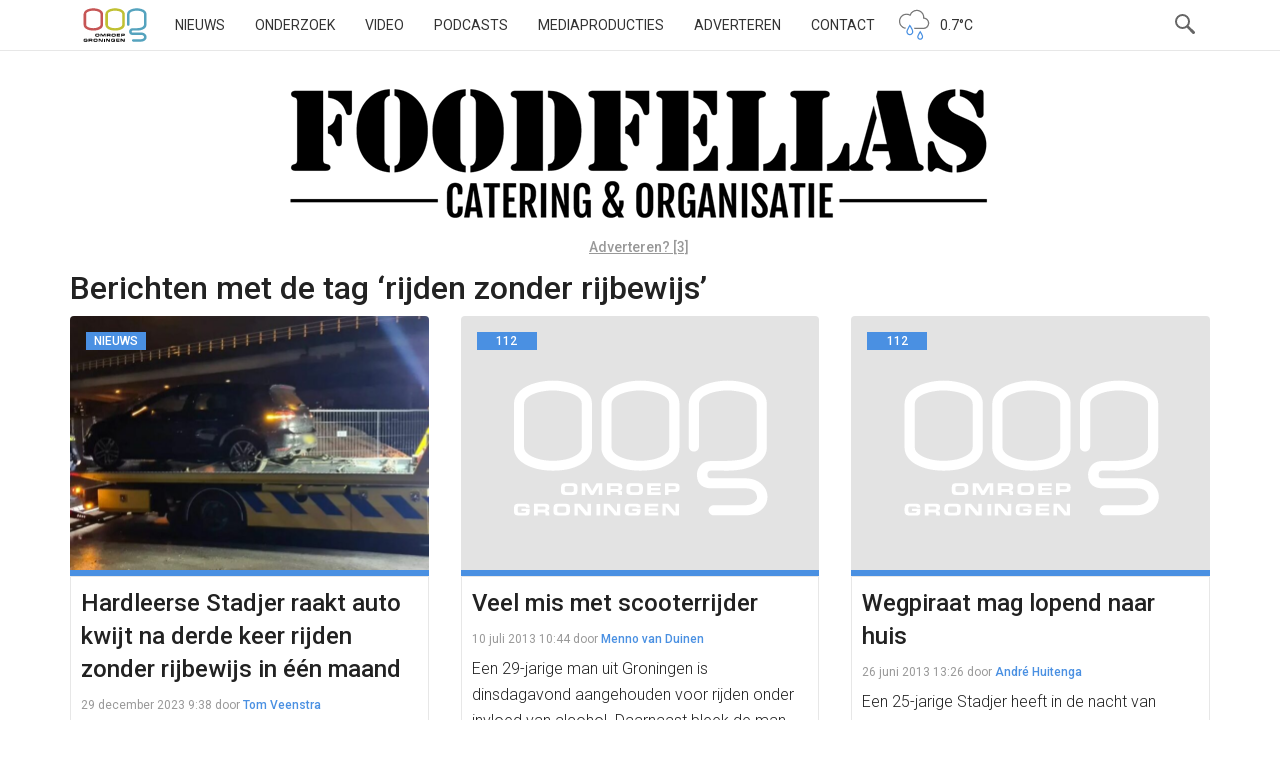

--- FILE ---
content_type: text/html; charset=utf-8
request_url: https://www.google.com/recaptcha/api2/aframe
body_size: 268
content:
<!DOCTYPE HTML><html><head><meta http-equiv="content-type" content="text/html; charset=UTF-8"></head><body><script nonce="-CcL1GMdPpG1IZOAMY9RBA">/** Anti-fraud and anti-abuse applications only. See google.com/recaptcha */ try{var clients={'sodar':'https://pagead2.googlesyndication.com/pagead/sodar?'};window.addEventListener("message",function(a){try{if(a.source===window.parent){var b=JSON.parse(a.data);var c=clients[b['id']];if(c){var d=document.createElement('img');d.src=c+b['params']+'&rc='+(localStorage.getItem("rc::a")?sessionStorage.getItem("rc::b"):"");window.document.body.appendChild(d);sessionStorage.setItem("rc::e",parseInt(sessionStorage.getItem("rc::e")||0)+1);localStorage.setItem("rc::h",'1768773683051');}}}catch(b){}});window.parent.postMessage("_grecaptcha_ready", "*");}catch(b){}</script></body></html>